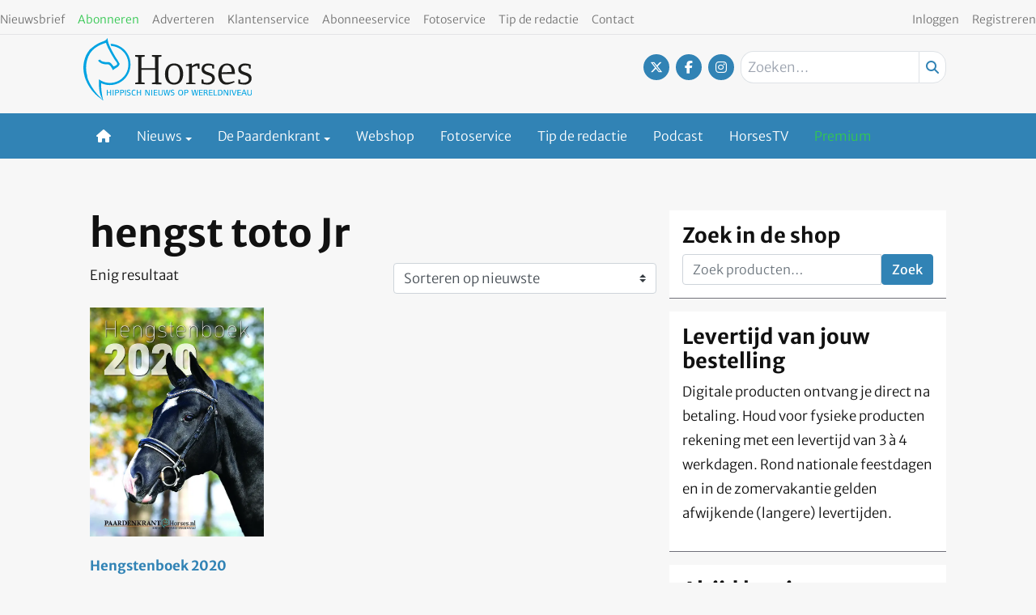

--- FILE ---
content_type: text/html; charset=utf-8
request_url: https://www.google.com/recaptcha/api2/aframe
body_size: 266
content:
<!DOCTYPE HTML><html><head><meta http-equiv="content-type" content="text/html; charset=UTF-8"></head><body><script nonce="9rbxHt2IyPSOz82dWoJ9JA">/** Anti-fraud and anti-abuse applications only. See google.com/recaptcha */ try{var clients={'sodar':'https://pagead2.googlesyndication.com/pagead/sodar?'};window.addEventListener("message",function(a){try{if(a.source===window.parent){var b=JSON.parse(a.data);var c=clients[b['id']];if(c){var d=document.createElement('img');d.src=c+b['params']+'&rc='+(localStorage.getItem("rc::a")?sessionStorage.getItem("rc::b"):"");window.document.body.appendChild(d);sessionStorage.setItem("rc::e",parseInt(sessionStorage.getItem("rc::e")||0)+1);localStorage.setItem("rc::h",'1769982214787');}}}catch(b){}});window.parent.postMessage("_grecaptcha_ready", "*");}catch(b){}</script></body></html>